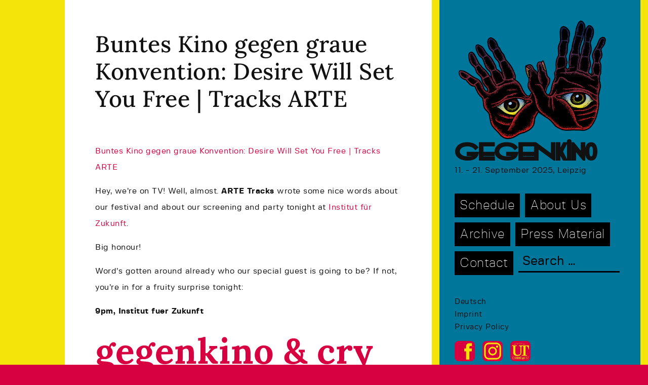

--- FILE ---
content_type: text/html; charset=UTF-8
request_url: https://gegenkino.de/en/buntes-kino-gegen-graue-konvention-desire-will-set-you-free-tracks-arte/
body_size: 9123
content:
<!-- single post gets rerouted to content-single-template  -->
<!DOCTYPE html>
<html lang="en">

<head>
	<meta charset="utf-8">
	<meta http-equiv="X-UA-Compatible" content="IE=edge">
	<meta name="resource-type" content="document" />
	<meta name="viewport" content="width=device-width, initial-scale=1">
	<meta name="description" content="GEGENkino | Festival for Film and Arts Leipzig, Germany">
	<meta name="author" content="Jonas Wunderlich">
	<meta name="contact" content="kontakt@gegenkino.de" />
	<meta name="keywords" content="GEGENkino, #8, 2022, Film Festival, September, Leipzig, Germany,	
	UT Connewitz, Schaubühne Lindenfels, Luru Kino, Workshops, Panel Discussions, Video Art Exhibition
	Experimental Film, Art Exhibition" />

	<link rel="apple-touch-icon" sizes="57x57" href="https://gegenkino.de/wp-content/themes/gegenkino/assets/favicon/apple-icon-57x57.png">
	<link rel="apple-touch-icon" sizes="60x60" href="https://gegenkino.de/wp-content/themes/gegenkino/assets/favicon/apple-icon-60x60.png">
	<link rel="apple-touch-icon" sizes="72x72" href="https://gegenkino.de/wp-content/themes/gegenkino/assets/favicon/apple-icon-72x72.png">
	<link rel="apple-touch-icon" sizes="76x76" href="https://gegenkino.de/wp-content/themes/gegenkino/assets/favicon/apple-icon-76x76.png">
	<link rel="apple-touch-icon" sizes="114x114" href="https://gegenkino.de/wp-content/themes/gegenkino/assets/favicon/apple-icon-114x114.png">
	<link rel="apple-touch-icon" sizes="120x120" href="https://gegenkino.de/wp-content/themes/gegenkino/assets/favicon/apple-icon-120x120.png">
	<link rel="apple-touch-icon" sizes="144x144" href="https://gegenkino.de/wp-content/themes/gegenkino/assets/favicon/apple-icon-144x144.png">
	<link rel="apple-touch-icon" sizes="152x152" href="https://gegenkino.de/wp-content/themes/gegenkino/assets/favicon/apple-icon-152x152.png">
	<link rel="apple-touch-icon" sizes="180x180" href="https://gegenkino.de/wp-content/themes/gegenkino/assets/favicon/apple-icon-180x180.png">
	<link rel="icon" type="image/png" sizes="192x192"  href="https://gegenkino.de/wp-content/themes/gegenkino/assets/favicon/android-icon-192x192.png">
	<link rel="icon" type="image/png" sizes="32x32" href="https://gegenkino.de/wp-content/themes/gegenkino/assets/favicon/favicon-32x32.png">
	<link rel="icon" type="image/png" sizes="96x96" href="https://gegenkino.de/wp-content/themes/gegenkino/assets/favicon/favicon-96x96.png">
	<link rel="icon" type="image/png" sizes="16x16" href="https://gegenkino.de/wp-content/themes/gegenkino/assets/favicon/favicon-16x16.png">
	<link rel="manifest" href="https://gegenkino.de/wp-content/themes/gegenkino/assets/favicon/manifest.json">
	<meta name="msapplication-TileColor" content="#ffffff">
	<meta name="msapplication-TileImage" content="/ms-icon-144x144.png">
	<meta name="theme-color" content="#ffffff">

	<meta name="google-site-verification" content="uFfTzdBd825uR_HlIequAvI75DYAn46U70mqREM5MeQ" />
	<meta name="msvalidate.01" content="D7048D4C331D38E626B84B52E063435E" />
	<meta name="yandex-verification" content="2175d5af8ae0ee4b" />
	<!-- <link href="https://fonts.googleapis.com/css?family=Lora:400,400i,700,700i" rel="stylesheet"> -->

	<meta name='robots' content='index, follow, max-image-preview:large, max-snippet:-1, max-video-preview:-1' />
	<style>img:is([sizes="auto" i], [sizes^="auto," i]) { contain-intrinsic-size: 3000px 1500px }</style>
	<link rel="alternate" href="https://gegenkino.de/buntes-kino-gegen-graue-konvention-desire-will/" hreflang="de" />
<link rel="alternate" href="https://gegenkino.de/en/buntes-kino-gegen-graue-konvention-desire-will-set-you-free-tracks-arte/" hreflang="en" />

	<!-- This site is optimized with the Yoast SEO plugin v26.7 - https://yoast.com/wordpress/plugins/seo/ -->
	<title>Buntes Kino gegen graue Konvention: Desire Will Set You Free | Tracks ARTE - GEGENkino</title>
	<link rel="canonical" href="https://gegenkino.de/en/buntes-kino-gegen-graue-konvention-desire-will-set-you-free-tracks-arte/" />
	<meta property="og:locale" content="en_US" />
	<meta property="og:locale:alternate" content="de_DE" />
	<meta property="og:type" content="article" />
	<meta property="og:title" content="Buntes Kino gegen graue Konvention: Desire Will Set You Free | Tracks ARTE - GEGENkino" />
	<meta property="og:description" content="Buntes Kino gegen graue Konvention: Desire Will Set You Free | Tracks ARTE Hey, we’re on TV! Well, almost. ARTE Tracks wrote some nice words about our festival and about our screening and party tonight at Institut für Zukunft. Big honour! Word’s gotten around already who our special guest is going to be? If not, [&hellip;]" />
	<meta property="og:url" content="https://gegenkino.de/en/buntes-kino-gegen-graue-konvention-desire-will-set-you-free-tracks-arte/" />
	<meta property="og:site_name" content="GEGENkino" />
	<meta property="article:publisher" content="https://www.facebook.com/gegenkinofestival/" />
	<meta property="article:published_time" content="2016-04-22T06:14:31+00:00" />
	<meta property="article:modified_time" content="2019-02-26T11:53:56+00:00" />
	<meta name="author" content="gegenkinoadmin" />
	<meta name="twitter:card" content="summary_large_image" />
	<meta name="twitter:label1" content="Written by" />
	<meta name="twitter:data1" content="gegenkinoadmin" />
	<meta name="twitter:label2" content="Est. reading time" />
	<meta name="twitter:data2" content="1 minute" />
	<script type="application/ld+json" class="yoast-schema-graph">{"@context":"https://schema.org","@graph":[{"@type":"Article","@id":"https://gegenkino.de/en/buntes-kino-gegen-graue-konvention-desire-will-set-you-free-tracks-arte/#article","isPartOf":{"@id":"https://gegenkino.de/en/buntes-kino-gegen-graue-konvention-desire-will-set-you-free-tracks-arte/"},"author":{"name":"gegenkinoadmin","@id":"https://gegenkino.de/en/#/schema/person/d43bb4b60bf1b4d017101f61a9326c29"},"headline":"Buntes Kino gegen graue Konvention: Desire Will Set You Free | Tracks ARTE","datePublished":"2016-04-22T06:14:31+00:00","dateModified":"2019-02-26T11:53:56+00:00","mainEntityOfPage":{"@id":"https://gegenkino.de/en/buntes-kino-gegen-graue-konvention-desire-will-set-you-free-tracks-arte/"},"wordCount":151,"commentCount":0,"publisher":{"@id":"https://gegenkino.de/en/#organization"},"articleSection":["Common"],"inLanguage":"en-US"},{"@type":"WebPage","@id":"https://gegenkino.de/en/buntes-kino-gegen-graue-konvention-desire-will-set-you-free-tracks-arte/","url":"https://gegenkino.de/en/buntes-kino-gegen-graue-konvention-desire-will-set-you-free-tracks-arte/","name":"Buntes Kino gegen graue Konvention: Desire Will Set You Free | Tracks ARTE - GEGENkino","isPartOf":{"@id":"https://gegenkino.de/en/#website"},"datePublished":"2016-04-22T06:14:31+00:00","dateModified":"2019-02-26T11:53:56+00:00","breadcrumb":{"@id":"https://gegenkino.de/en/buntes-kino-gegen-graue-konvention-desire-will-set-you-free-tracks-arte/#breadcrumb"},"inLanguage":"en-US","potentialAction":[{"@type":"ReadAction","target":["https://gegenkino.de/en/buntes-kino-gegen-graue-konvention-desire-will-set-you-free-tracks-arte/"]}]},{"@type":"BreadcrumbList","@id":"https://gegenkino.de/en/buntes-kino-gegen-graue-konvention-desire-will-set-you-free-tracks-arte/#breadcrumb","itemListElement":[{"@type":"ListItem","position":1,"name":"Startseite","item":"https://gegenkino.de/en/"},{"@type":"ListItem","position":2,"name":"Buntes Kino gegen graue Konvention: Desire Will Set You Free | Tracks ARTE"}]},{"@type":"WebSite","@id":"https://gegenkino.de/en/#website","url":"https://gegenkino.de/en/","name":"GEGENkino","description":"11. - 21. September 2025, Leipzig","publisher":{"@id":"https://gegenkino.de/en/#organization"},"potentialAction":[{"@type":"SearchAction","target":{"@type":"EntryPoint","urlTemplate":"https://gegenkino.de/en/?s={search_term_string}"},"query-input":{"@type":"PropertyValueSpecification","valueRequired":true,"valueName":"search_term_string"}}],"inLanguage":"en-US"},{"@type":"Organization","@id":"https://gegenkino.de/en/#organization","name":"GEGENkino","url":"https://gegenkino.de/en/","logo":{"@type":"ImageObject","inLanguage":"en-US","@id":"https://gegenkino.de/en/#/schema/logo/image/","url":"https://gegenkino.de/wp-content/uploads/2019/03/gkgrafik.png","contentUrl":"https://gegenkino.de/wp-content/uploads/2019/03/gkgrafik.png","width":452,"height":600,"caption":"GEGENkino"},"image":{"@id":"https://gegenkino.de/en/#/schema/logo/image/"},"sameAs":["https://www.facebook.com/gegenkinofestival/","https://www.instagram.com/gegenkino/"]},{"@type":"Person","@id":"https://gegenkino.de/en/#/schema/person/d43bb4b60bf1b4d017101f61a9326c29","name":"gegenkinoadmin","image":{"@type":"ImageObject","inLanguage":"en-US","@id":"https://gegenkino.de/en/#/schema/person/image/","url":"https://secure.gravatar.com/avatar/a85f38d8d1f809a4a451bb103db96c1269228ccefb898953aa23b0910a0e9a81?s=96&d=mm&r=g","contentUrl":"https://secure.gravatar.com/avatar/a85f38d8d1f809a4a451bb103db96c1269228ccefb898953aa23b0910a0e9a81?s=96&d=mm&r=g","caption":"gegenkinoadmin"},"url":"https://gegenkino.de/en/author/gegenkinoadmin/"}]}</script>
	<!-- / Yoast SEO plugin. -->


<script type="text/javascript">
/* <![CDATA[ */
window._wpemojiSettings = {"baseUrl":"https:\/\/s.w.org\/images\/core\/emoji\/16.0.1\/72x72\/","ext":".png","svgUrl":"https:\/\/s.w.org\/images\/core\/emoji\/16.0.1\/svg\/","svgExt":".svg","source":{"concatemoji":"https:\/\/gegenkino.de\/wp-includes\/js\/wp-emoji-release.min.js?ver=6.8.3"}};
/*! This file is auto-generated */
!function(s,n){var o,i,e;function c(e){try{var t={supportTests:e,timestamp:(new Date).valueOf()};sessionStorage.setItem(o,JSON.stringify(t))}catch(e){}}function p(e,t,n){e.clearRect(0,0,e.canvas.width,e.canvas.height),e.fillText(t,0,0);var t=new Uint32Array(e.getImageData(0,0,e.canvas.width,e.canvas.height).data),a=(e.clearRect(0,0,e.canvas.width,e.canvas.height),e.fillText(n,0,0),new Uint32Array(e.getImageData(0,0,e.canvas.width,e.canvas.height).data));return t.every(function(e,t){return e===a[t]})}function u(e,t){e.clearRect(0,0,e.canvas.width,e.canvas.height),e.fillText(t,0,0);for(var n=e.getImageData(16,16,1,1),a=0;a<n.data.length;a++)if(0!==n.data[a])return!1;return!0}function f(e,t,n,a){switch(t){case"flag":return n(e,"\ud83c\udff3\ufe0f\u200d\u26a7\ufe0f","\ud83c\udff3\ufe0f\u200b\u26a7\ufe0f")?!1:!n(e,"\ud83c\udde8\ud83c\uddf6","\ud83c\udde8\u200b\ud83c\uddf6")&&!n(e,"\ud83c\udff4\udb40\udc67\udb40\udc62\udb40\udc65\udb40\udc6e\udb40\udc67\udb40\udc7f","\ud83c\udff4\u200b\udb40\udc67\u200b\udb40\udc62\u200b\udb40\udc65\u200b\udb40\udc6e\u200b\udb40\udc67\u200b\udb40\udc7f");case"emoji":return!a(e,"\ud83e\udedf")}return!1}function g(e,t,n,a){var r="undefined"!=typeof WorkerGlobalScope&&self instanceof WorkerGlobalScope?new OffscreenCanvas(300,150):s.createElement("canvas"),o=r.getContext("2d",{willReadFrequently:!0}),i=(o.textBaseline="top",o.font="600 32px Arial",{});return e.forEach(function(e){i[e]=t(o,e,n,a)}),i}function t(e){var t=s.createElement("script");t.src=e,t.defer=!0,s.head.appendChild(t)}"undefined"!=typeof Promise&&(o="wpEmojiSettingsSupports",i=["flag","emoji"],n.supports={everything:!0,everythingExceptFlag:!0},e=new Promise(function(e){s.addEventListener("DOMContentLoaded",e,{once:!0})}),new Promise(function(t){var n=function(){try{var e=JSON.parse(sessionStorage.getItem(o));if("object"==typeof e&&"number"==typeof e.timestamp&&(new Date).valueOf()<e.timestamp+604800&&"object"==typeof e.supportTests)return e.supportTests}catch(e){}return null}();if(!n){if("undefined"!=typeof Worker&&"undefined"!=typeof OffscreenCanvas&&"undefined"!=typeof URL&&URL.createObjectURL&&"undefined"!=typeof Blob)try{var e="postMessage("+g.toString()+"("+[JSON.stringify(i),f.toString(),p.toString(),u.toString()].join(",")+"));",a=new Blob([e],{type:"text/javascript"}),r=new Worker(URL.createObjectURL(a),{name:"wpTestEmojiSupports"});return void(r.onmessage=function(e){c(n=e.data),r.terminate(),t(n)})}catch(e){}c(n=g(i,f,p,u))}t(n)}).then(function(e){for(var t in e)n.supports[t]=e[t],n.supports.everything=n.supports.everything&&n.supports[t],"flag"!==t&&(n.supports.everythingExceptFlag=n.supports.everythingExceptFlag&&n.supports[t]);n.supports.everythingExceptFlag=n.supports.everythingExceptFlag&&!n.supports.flag,n.DOMReady=!1,n.readyCallback=function(){n.DOMReady=!0}}).then(function(){return e}).then(function(){var e;n.supports.everything||(n.readyCallback(),(e=n.source||{}).concatemoji?t(e.concatemoji):e.wpemoji&&e.twemoji&&(t(e.twemoji),t(e.wpemoji)))}))}((window,document),window._wpemojiSettings);
/* ]]> */
</script>
<style id='wp-emoji-styles-inline-css' type='text/css'>

	img.wp-smiley, img.emoji {
		display: inline !important;
		border: none !important;
		box-shadow: none !important;
		height: 1em !important;
		width: 1em !important;
		margin: 0 0.07em !important;
		vertical-align: -0.1em !important;
		background: none !important;
		padding: 0 !important;
	}
</style>
<link rel='stylesheet' id='wp-block-library-css' href='https://gegenkino.de/wp-includes/css/dist/block-library/style.min.css?ver=6.8.3' type='text/css' media='all' />
<style id='classic-theme-styles-inline-css' type='text/css'>
/*! This file is auto-generated */
.wp-block-button__link{color:#fff;background-color:#32373c;border-radius:9999px;box-shadow:none;text-decoration:none;padding:calc(.667em + 2px) calc(1.333em + 2px);font-size:1.125em}.wp-block-file__button{background:#32373c;color:#fff;text-decoration:none}
</style>
<link rel='stylesheet' id='advanced-gutenberg-blocks-style-css' href='https://gegenkino.de/wp-content/plugins/advanced-gutenberg-blocks/dist/blocks.style.build.css?ver=1.9.8' type='text/css' media='all' />
<style id='pdfemb-pdf-embedder-viewer-style-inline-css' type='text/css'>
.wp-block-pdfemb-pdf-embedder-viewer{max-width:none}

</style>
<style id='global-styles-inline-css' type='text/css'>
:root{--wp--preset--aspect-ratio--square: 1;--wp--preset--aspect-ratio--4-3: 4/3;--wp--preset--aspect-ratio--3-4: 3/4;--wp--preset--aspect-ratio--3-2: 3/2;--wp--preset--aspect-ratio--2-3: 2/3;--wp--preset--aspect-ratio--16-9: 16/9;--wp--preset--aspect-ratio--9-16: 9/16;--wp--preset--color--black: #000000;--wp--preset--color--cyan-bluish-gray: #abb8c3;--wp--preset--color--white: #ffffff;--wp--preset--color--pale-pink: #f78da7;--wp--preset--color--vivid-red: #cf2e2e;--wp--preset--color--luminous-vivid-orange: #ff6900;--wp--preset--color--luminous-vivid-amber: #fcb900;--wp--preset--color--light-green-cyan: #7bdcb5;--wp--preset--color--vivid-green-cyan: #00d084;--wp--preset--color--pale-cyan-blue: #8ed1fc;--wp--preset--color--vivid-cyan-blue: #0693e3;--wp--preset--color--vivid-purple: #9b51e0;--wp--preset--gradient--vivid-cyan-blue-to-vivid-purple: linear-gradient(135deg,rgba(6,147,227,1) 0%,rgb(155,81,224) 100%);--wp--preset--gradient--light-green-cyan-to-vivid-green-cyan: linear-gradient(135deg,rgb(122,220,180) 0%,rgb(0,208,130) 100%);--wp--preset--gradient--luminous-vivid-amber-to-luminous-vivid-orange: linear-gradient(135deg,rgba(252,185,0,1) 0%,rgba(255,105,0,1) 100%);--wp--preset--gradient--luminous-vivid-orange-to-vivid-red: linear-gradient(135deg,rgba(255,105,0,1) 0%,rgb(207,46,46) 100%);--wp--preset--gradient--very-light-gray-to-cyan-bluish-gray: linear-gradient(135deg,rgb(238,238,238) 0%,rgb(169,184,195) 100%);--wp--preset--gradient--cool-to-warm-spectrum: linear-gradient(135deg,rgb(74,234,220) 0%,rgb(151,120,209) 20%,rgb(207,42,186) 40%,rgb(238,44,130) 60%,rgb(251,105,98) 80%,rgb(254,248,76) 100%);--wp--preset--gradient--blush-light-purple: linear-gradient(135deg,rgb(255,206,236) 0%,rgb(152,150,240) 100%);--wp--preset--gradient--blush-bordeaux: linear-gradient(135deg,rgb(254,205,165) 0%,rgb(254,45,45) 50%,rgb(107,0,62) 100%);--wp--preset--gradient--luminous-dusk: linear-gradient(135deg,rgb(255,203,112) 0%,rgb(199,81,192) 50%,rgb(65,88,208) 100%);--wp--preset--gradient--pale-ocean: linear-gradient(135deg,rgb(255,245,203) 0%,rgb(182,227,212) 50%,rgb(51,167,181) 100%);--wp--preset--gradient--electric-grass: linear-gradient(135deg,rgb(202,248,128) 0%,rgb(113,206,126) 100%);--wp--preset--gradient--midnight: linear-gradient(135deg,rgb(2,3,129) 0%,rgb(40,116,252) 100%);--wp--preset--font-size--small: 13px;--wp--preset--font-size--medium: 20px;--wp--preset--font-size--large: 36px;--wp--preset--font-size--x-large: 42px;--wp--preset--spacing--20: 0.44rem;--wp--preset--spacing--30: 0.67rem;--wp--preset--spacing--40: 1rem;--wp--preset--spacing--50: 1.5rem;--wp--preset--spacing--60: 2.25rem;--wp--preset--spacing--70: 3.38rem;--wp--preset--spacing--80: 5.06rem;--wp--preset--shadow--natural: 6px 6px 9px rgba(0, 0, 0, 0.2);--wp--preset--shadow--deep: 12px 12px 50px rgba(0, 0, 0, 0.4);--wp--preset--shadow--sharp: 6px 6px 0px rgba(0, 0, 0, 0.2);--wp--preset--shadow--outlined: 6px 6px 0px -3px rgba(255, 255, 255, 1), 6px 6px rgba(0, 0, 0, 1);--wp--preset--shadow--crisp: 6px 6px 0px rgba(0, 0, 0, 1);}:where(.is-layout-flex){gap: 0.5em;}:where(.is-layout-grid){gap: 0.5em;}body .is-layout-flex{display: flex;}.is-layout-flex{flex-wrap: wrap;align-items: center;}.is-layout-flex > :is(*, div){margin: 0;}body .is-layout-grid{display: grid;}.is-layout-grid > :is(*, div){margin: 0;}:where(.wp-block-columns.is-layout-flex){gap: 2em;}:where(.wp-block-columns.is-layout-grid){gap: 2em;}:where(.wp-block-post-template.is-layout-flex){gap: 1.25em;}:where(.wp-block-post-template.is-layout-grid){gap: 1.25em;}.has-black-color{color: var(--wp--preset--color--black) !important;}.has-cyan-bluish-gray-color{color: var(--wp--preset--color--cyan-bluish-gray) !important;}.has-white-color{color: var(--wp--preset--color--white) !important;}.has-pale-pink-color{color: var(--wp--preset--color--pale-pink) !important;}.has-vivid-red-color{color: var(--wp--preset--color--vivid-red) !important;}.has-luminous-vivid-orange-color{color: var(--wp--preset--color--luminous-vivid-orange) !important;}.has-luminous-vivid-amber-color{color: var(--wp--preset--color--luminous-vivid-amber) !important;}.has-light-green-cyan-color{color: var(--wp--preset--color--light-green-cyan) !important;}.has-vivid-green-cyan-color{color: var(--wp--preset--color--vivid-green-cyan) !important;}.has-pale-cyan-blue-color{color: var(--wp--preset--color--pale-cyan-blue) !important;}.has-vivid-cyan-blue-color{color: var(--wp--preset--color--vivid-cyan-blue) !important;}.has-vivid-purple-color{color: var(--wp--preset--color--vivid-purple) !important;}.has-black-background-color{background-color: var(--wp--preset--color--black) !important;}.has-cyan-bluish-gray-background-color{background-color: var(--wp--preset--color--cyan-bluish-gray) !important;}.has-white-background-color{background-color: var(--wp--preset--color--white) !important;}.has-pale-pink-background-color{background-color: var(--wp--preset--color--pale-pink) !important;}.has-vivid-red-background-color{background-color: var(--wp--preset--color--vivid-red) !important;}.has-luminous-vivid-orange-background-color{background-color: var(--wp--preset--color--luminous-vivid-orange) !important;}.has-luminous-vivid-amber-background-color{background-color: var(--wp--preset--color--luminous-vivid-amber) !important;}.has-light-green-cyan-background-color{background-color: var(--wp--preset--color--light-green-cyan) !important;}.has-vivid-green-cyan-background-color{background-color: var(--wp--preset--color--vivid-green-cyan) !important;}.has-pale-cyan-blue-background-color{background-color: var(--wp--preset--color--pale-cyan-blue) !important;}.has-vivid-cyan-blue-background-color{background-color: var(--wp--preset--color--vivid-cyan-blue) !important;}.has-vivid-purple-background-color{background-color: var(--wp--preset--color--vivid-purple) !important;}.has-black-border-color{border-color: var(--wp--preset--color--black) !important;}.has-cyan-bluish-gray-border-color{border-color: var(--wp--preset--color--cyan-bluish-gray) !important;}.has-white-border-color{border-color: var(--wp--preset--color--white) !important;}.has-pale-pink-border-color{border-color: var(--wp--preset--color--pale-pink) !important;}.has-vivid-red-border-color{border-color: var(--wp--preset--color--vivid-red) !important;}.has-luminous-vivid-orange-border-color{border-color: var(--wp--preset--color--luminous-vivid-orange) !important;}.has-luminous-vivid-amber-border-color{border-color: var(--wp--preset--color--luminous-vivid-amber) !important;}.has-light-green-cyan-border-color{border-color: var(--wp--preset--color--light-green-cyan) !important;}.has-vivid-green-cyan-border-color{border-color: var(--wp--preset--color--vivid-green-cyan) !important;}.has-pale-cyan-blue-border-color{border-color: var(--wp--preset--color--pale-cyan-blue) !important;}.has-vivid-cyan-blue-border-color{border-color: var(--wp--preset--color--vivid-cyan-blue) !important;}.has-vivid-purple-border-color{border-color: var(--wp--preset--color--vivid-purple) !important;}.has-vivid-cyan-blue-to-vivid-purple-gradient-background{background: var(--wp--preset--gradient--vivid-cyan-blue-to-vivid-purple) !important;}.has-light-green-cyan-to-vivid-green-cyan-gradient-background{background: var(--wp--preset--gradient--light-green-cyan-to-vivid-green-cyan) !important;}.has-luminous-vivid-amber-to-luminous-vivid-orange-gradient-background{background: var(--wp--preset--gradient--luminous-vivid-amber-to-luminous-vivid-orange) !important;}.has-luminous-vivid-orange-to-vivid-red-gradient-background{background: var(--wp--preset--gradient--luminous-vivid-orange-to-vivid-red) !important;}.has-very-light-gray-to-cyan-bluish-gray-gradient-background{background: var(--wp--preset--gradient--very-light-gray-to-cyan-bluish-gray) !important;}.has-cool-to-warm-spectrum-gradient-background{background: var(--wp--preset--gradient--cool-to-warm-spectrum) !important;}.has-blush-light-purple-gradient-background{background: var(--wp--preset--gradient--blush-light-purple) !important;}.has-blush-bordeaux-gradient-background{background: var(--wp--preset--gradient--blush-bordeaux) !important;}.has-luminous-dusk-gradient-background{background: var(--wp--preset--gradient--luminous-dusk) !important;}.has-pale-ocean-gradient-background{background: var(--wp--preset--gradient--pale-ocean) !important;}.has-electric-grass-gradient-background{background: var(--wp--preset--gradient--electric-grass) !important;}.has-midnight-gradient-background{background: var(--wp--preset--gradient--midnight) !important;}.has-small-font-size{font-size: var(--wp--preset--font-size--small) !important;}.has-medium-font-size{font-size: var(--wp--preset--font-size--medium) !important;}.has-large-font-size{font-size: var(--wp--preset--font-size--large) !important;}.has-x-large-font-size{font-size: var(--wp--preset--font-size--x-large) !important;}
:where(.wp-block-post-template.is-layout-flex){gap: 1.25em;}:where(.wp-block-post-template.is-layout-grid){gap: 1.25em;}
:where(.wp-block-columns.is-layout-flex){gap: 2em;}:where(.wp-block-columns.is-layout-grid){gap: 2em;}
:root :where(.wp-block-pullquote){font-size: 1.5em;line-height: 1.6;}
</style>
<link rel='stylesheet' id='bootstrap-css' href='https://gegenkino.de/wp-content/themes/gegenkino/assets/css/bootstrap.min.css?ver=4.2.1' type='text/css' media='all' />
<link rel='stylesheet' id='gegenkino-css' href='https://gegenkino.de/wp-content/themes/gegenkino/assets/css/gegenkino23.1.css?ver=6.8.3' type='text/css' media='all' />
<script type="text/javascript" src="https://gegenkino.de/wp-includes/js/jquery/jquery.min.js?ver=3.7.1" id="jquery-core-js"></script>
<script type="text/javascript" src="https://gegenkino.de/wp-includes/js/jquery/jquery-migrate.min.js?ver=3.4.1" id="jquery-migrate-js"></script>
<link rel="https://api.w.org/" href="https://gegenkino.de/wp-json/" /><link rel="alternate" title="JSON" type="application/json" href="https://gegenkino.de/wp-json/wp/v2/posts/2564" /><link rel="EditURI" type="application/rsd+xml" title="RSD" href="https://gegenkino.de/xmlrpc.php?rsd" />
<meta name="generator" content="WordPress 6.8.3" />
<link rel='shortlink' href='https://gegenkino.de/?p=2564' />
<link rel="alternate" title="oEmbed (JSON)" type="application/json+oembed" href="https://gegenkino.de/wp-json/oembed/1.0/embed?url=https%3A%2F%2Fgegenkino.de%2Fen%2Fbuntes-kino-gegen-graue-konvention-desire-will-set-you-free-tracks-arte%2F&#038;lang=en" />
<link rel="alternate" title="oEmbed (XML)" type="text/xml+oembed" href="https://gegenkino.de/wp-json/oembed/1.0/embed?url=https%3A%2F%2Fgegenkino.de%2Fen%2Fbuntes-kino-gegen-graue-konvention-desire-will-set-you-free-tracks-arte%2F&#038;format=xml&#038;lang=en" />
</head>

<body>
	<div class="navigation-mobile">

  <!-- brand & description -->
  <div class="site-brand">
  <a href="https://gegenkino.de">

    <img
      class="site-logo"
      src="https://gegenkino.de/wp-content/themes/gegenkino/assets/images/gegenkino_logo.2024.500.png"
      alt="Gegenkino 2021"
    >

    <h1 class="site-title">
      GEGENkino    </h1>

  </a>

  <p class="site-description">
    11. - 21. September 2025, Leipzig  </p>

</div>
  <!-- main menu -->
  <div class="menu-main-menu-en-container"><ul id="menu-main-menu-en" class="menu"><li id="menu-item-11274" class="menu-item menu-item-type-post_type menu-item-object-page menu-item-11274"><a href="https://gegenkino.de/en/program-2025/">Schedule</a></li>
<li id="menu-item-4669" class="menu-item menu-item-type-post_type menu-item-object-page menu-item-4669"><a href="https://gegenkino.de/en/about-us-en/">About Us</a></li>
<li id="menu-item-984" class="menu-item menu-item-type-post_type menu-item-object-page menu-item-984"><a href="https://gegenkino.de/en/archive/">Archive</a></li>
<li id="menu-item-985" class="menu-item menu-item-type-post_type menu-item-object-page menu-item-985"><a href="https://gegenkino.de/en/press/">Press Material</a></li>
<li id="menu-item-987" class="menu-item menu-item-type-post_type menu-item-object-page menu-item-987"><a href="https://gegenkino.de/en/contact/">Contact</a></li>
<li class="my-nav-menu-search"><form role="search" method="get" class="search-form" action="https://gegenkino.de/en/">
				<label>
					<span class="screen-reader-text">Search for:</span>
					<input type="search" class="search-field" placeholder="Search &hellip;" value="" name="s" />
				</label>
				<input type="submit" class="search-submit" value="Search" />
			</form></li></ul></div>
</div>	<div class="page-wrapper container-fluid">
		<div class="row">
			<div class="page-content col col-12 col-md-8">
				<div class="no_wrapper">

<div class="blog-post tpl-content-post">

	<div class="edit-post-data"> 
    
</div>
	<h2 class="blog-post-title">Buntes Kino gegen graue Konvention: Desire Will Set You Free | Tracks ARTE</h2>

	<!-- <p class="blog-post-meta"></p> -->

	
 	
<p><a href="http://tracks.arte.tv/de/buntes-kino-gegen-graue-konvention-desire-will-set-you-free">Buntes Kino gegen graue Konvention: Desire Will Set You Free | Tracks ARTE</a></p>



<p>Hey, we’re on TV! Well, almost. <strong>ARTE Tracks</strong> wrote some nice words about our festival and about our screening and party tonight at <a rel="noreferrer noopener" href="http://www.ifz.me" target="_blank">Institut für Zukunft</a>.</p>



<p>Big honour!</p>



<p>Word’s gotten around already who our special guest is going to be? If not, you’re in for a fruity surprise tonight:</p>



<p><strong>9pm, Institut fuer Zukunft</strong></p>



<h3 class="wp-block-heading"><a href="http://gegenkino.tumblr.com/post/142082369740" target="_blank" rel="noreferrer noopener"><strong>GEGENkino &amp; Cry Baby present DESIRE WILL SET YOU FREE</strong></a></h3>



<p>Film screening: <strong>Desire Will Set You Free</strong><br>(DE 2015, D: Yony Leyser, A: Yony Leyser, Tim Fabian Hoffmann, Chloe Griffin, 92’, OV with German subtitles, BluRay) Director Yony Leyser will be present.</p>



<p><strong>11 pm – After-screening Party</strong> with:<br>~ Special Guest DJ-Set ~<br>Abyss X (S H A M E) &#8211; live <br>Ziúr (Boo Hoo) <br>Zacker (No No No!)<br>Claire<br>CAST +BBE (Cry Baby)<br>XVII (IfZ)</p>

</div><!-- /.blog-post -->
</div> <!-- wrapper -->
	</div> <!-- page-content -->
		<div class="page-sidebar col col-12 col-md-4">
			<div class="wrapper">
				
				<div class="page-header">
					<div class="navigation-sidebar">

  <!-- brand & description -->
  <div class="site-brand">
  <a href="https://gegenkino.de">

    <img
      class="site-logo"
      src="https://gegenkino.de/wp-content/themes/gegenkino/assets/images/gegenkino_logo.2024.500.png"
      alt="Gegenkino 2021"
    >

    <h1 class="site-title">
      GEGENkino    </h1>

  </a>

  <p class="site-description">
    11. - 21. September 2025, Leipzig  </p>

</div>  
  <!-- main menu -->
  <div class="menu-main-menu-en-container"><ul id="menu-main-menu-en-1" class="menu"><li class="menu-item menu-item-type-post_type menu-item-object-page menu-item-11274"><a href="https://gegenkino.de/en/program-2025/">Schedule</a></li>
<li class="menu-item menu-item-type-post_type menu-item-object-page menu-item-4669"><a href="https://gegenkino.de/en/about-us-en/">About Us</a></li>
<li class="menu-item menu-item-type-post_type menu-item-object-page menu-item-984"><a href="https://gegenkino.de/en/archive/">Archive</a></li>
<li class="menu-item menu-item-type-post_type menu-item-object-page menu-item-985"><a href="https://gegenkino.de/en/press/">Press Material</a></li>
<li class="menu-item menu-item-type-post_type menu-item-object-page menu-item-987"><a href="https://gegenkino.de/en/contact/">Contact</a></li>
<li class="my-nav-menu-search"><form role="search" method="get" class="search-form" action="https://gegenkino.de/en/">
				<label>
					<span class="screen-reader-text">Search for:</span>
					<input type="search" class="search-field" placeholder="Search &hellip;" value="" name="s" />
				</label>
				<input type="submit" class="search-submit" value="Search" />
			</form></li></ul></div>  
  <!-- additional menu -->
  <div class="menu-sidebar-menu-en-container"><ul id="menu-sidebar-menu-en" class="menu"><li id="menu-item-995-de" class="lang-item lang-item-382 lang-item-de lang-item-first menu-item menu-item-type-custom menu-item-object-custom menu-item-995-de"><a href="https://gegenkino.de/buntes-kino-gegen-graue-konvention-desire-will/" hreflang="de-DE" lang="de-DE">Deutsch</a></li>
<li id="menu-item-997" class="menu-item menu-item-type-post_type menu-item-object-page menu-item-997"><a href="https://gegenkino.de/en/impressum-en/">Imprint</a></li>
<li id="menu-item-1675" class="menu-item menu-item-type-post_type menu-item-object-page menu-item-1675"><a href="https://gegenkino.de/en/datenschutz-en/">Privacy Policy</a></li>
</ul></div>
  <!-- facebook link -->
  <div class="menu-social-links">
    <ul id="menu-social-menu" class="menu">
      <li class="menu-item menu-item-type-post_type menu-item-object-page">
        <a href="https://www.facebook.com/gegenkinofestival/">
          <img src="https://gegenkino.de/wp-content/themes/gegenkino/assets/images/facebook.jpg" alt="Gegenkino @ Facebook">
        </a>
      </li>
      <li class="menu-item menu-item-type-post_type menu-item-object-page">
        <a href="https://www.instagram.com/gegenkino/">
        <!-- <a href=""> -->
          <img src="https://gegenkino.de/wp-content/themes/gegenkino/assets/images/instagram.jpg" alt="Gegenkino @ Instagram">
        </a>
      </li>
      <li class="menu-item menu-item-type-post_type menu-item-object-page">
        <a href="https://www.utconnewitz.de/">
          <img src="https://gegenkino.de/wp-content/themes/gegenkino/assets/images/utconnewitz.jpg" alt="UT Connewitz">
        </a>
      </li>
    </ul>
  </div>

  <div class="menu-social-links">
    <ul id="menu-social-menu-2" class="menu">
      <li class="menu-item menu-item-type-post_type menu-item-object-page">
        <a href="https://www.luru-kino.de/">
          <img src="https://gegenkino.de/wp-content/themes/gegenkino/assets/images/lurukino.jpg" alt="Luru Kino in der Spinnerei">
        </a>
      </li>
      <li class="menu-item menu-item-type-post_type menu-item-object-page">
        <a href="https://www.schaubuehne.com/">
          <img src="https://gegenkino.de/wp-content/themes/gegenkino/assets/images/schaubuehne.jpg" alt="Schaubühne Lindenfels">
        </a>
      </li>
      <!-- <li class="menu-item menu-item-type-post_type menu-item-object-page">
        <a href="https://www.grassimuseum.de/">
          <img src="https://gegenkino.de/wp-content/themes/gegenkino/assets/images/grassi.jpg" alt="UT Connewitz">
        </a>
      </li> -->
    </ul>
  </div>

</div>				</div>

				<div class="sidebar-content">
									</div>

				<!-- <div class="partner">
					<div class="critic.de-link">
						<p>Medienpartner:</p>
						<a href="https://critic.de">
							<img src="/assets/images/critic_logo_trans.png" alt="Gegenkino @ Facebook">
						</a>
					</div>
				</div> -->

			</div> <!-- wrapper -->
		</div> <!-- page-sidebar -->
	</div> <!-- row -->
</div> <!-- page-wrapper -->
</div> <!-- /.container -->


<!-- <script src="https://ajax.googleapis.com/ajax/libs/jquery/1.11.3/jquery.min.js"></script> -->
<script type="speculationrules">
{"prefetch":[{"source":"document","where":{"and":[{"href_matches":"\/*"},{"not":{"href_matches":["\/wp-*.php","\/wp-admin\/*","\/wp-content\/uploads\/*","\/wp-content\/*","\/wp-content\/plugins\/*","\/wp-content\/themes\/gegenkino\/*","\/*\\?(.+)"]}},{"not":{"selector_matches":"a[rel~=\"nofollow\"]"}},{"not":{"selector_matches":".no-prefetch, .no-prefetch a"}}]},"eagerness":"conservative"}]}
</script>
<script type="text/javascript" id="pll_cookie_script-js-after">
/* <![CDATA[ */
(function() {
				var expirationDate = new Date();
				expirationDate.setTime( expirationDate.getTime() + 31536000 * 1000 );
				document.cookie = "pll_language=en; expires=" + expirationDate.toUTCString() + "; path=/; secure; SameSite=Lax";
			}());
/* ]]> */
</script>
<script type="text/javascript" src="https://gegenkino.de/wp-content/themes/gegenkino/assets/js/bootstrap.min.js?ver=4.2.1" id="bootstrap-js"></script>
 
</body>
</html> 